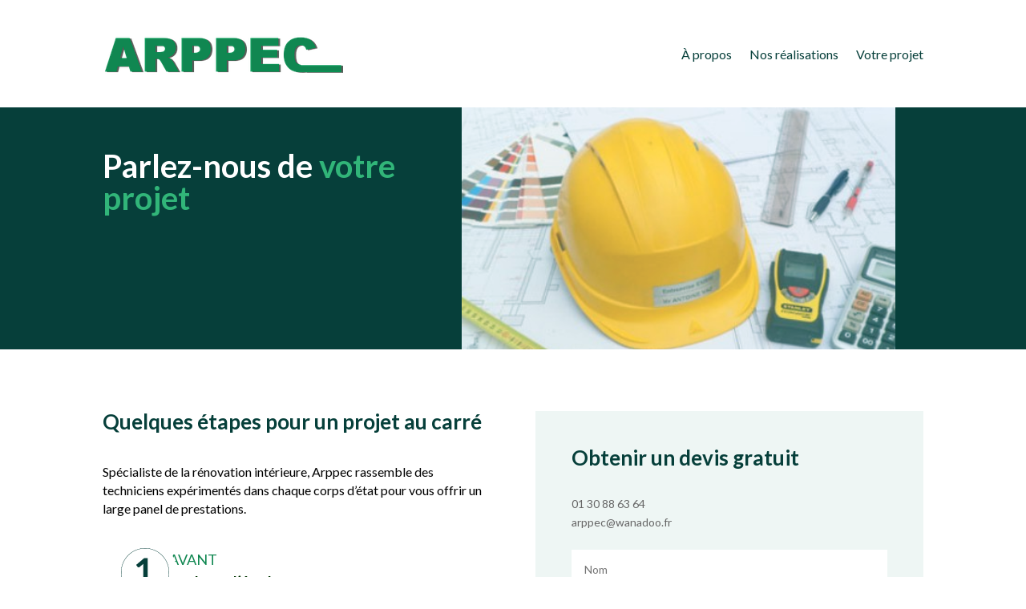

--- FILE ---
content_type: text/css
request_url: https://www.arppec.fr/wp-content/cache/wpfc-minified/2e2hqby6/bk5lz.css
body_size: 890
content:
.dsm-popup {
position: relative;
margin: 0 auto;
}
.dsm-popup-container {
padding: 0;
text-align: center;
position: absolute;
width: 100%;
height: 100%;
left: 0;
top: 0;
box-sizing: border-box;
}
.dsm-popup-container:before {
content: "";
display: inline-block;
height: 100%;
vertical-align: middle;
}
.dsm-popup-module:hover,
.dsm-popup-button:hover .et_pb_button,
.dsm-popup-links:hover a,
.dsm-popup-image:hover img,
.dsm-popup-id-trigger:hover {
cursor: pointer;
}
#et-boc .dsm-popup-wrap .mfp-close .et-pb-icon,
.dsm-popup-wrap .mfp-close .et-pb-icon {
font-size: 28px; visibility: visible;
} .safari .swipe-slide {
-webkit-backface-visibility: hidden;
-webkit-transform: translate3d(0, 0, 0);
}
.dsm-popup-container .mfp-content.animated {
-webkit-animation-fill-mode: none;
animation-fill-mode: none;
}
.dsm-popup-wrap .mfp-close {
line-height: 0;
opacity: 1;
-webkit-transition: all .4s ease-in-out;
-moz-transition: all .4s ease-in-out;
transition: all .4s ease-in-out;
height: initial;
width: initial;
padding: 8px;
}
.dsm-popup-wrap .mfp-iframe-holder .mfp-close,
.dsm-popup-wrap .mfp-iframe-holder .mfp-close:active {
top: -44px;
}
.dsm-popup-wrap .mfp-image-holder .mfp-close,
.dsm-popup-wrap .mfp-image-holder .mfp-close:active {
top: -10px
}
.dsm-popup-wrap .mfp-iframe-holder .mfp-close,
.dsm-popup-wrap .mfp-image-holder .mfp-close {
width: 44px;
right: 0;
text-align: center;
}
.dsm-popup-wrap .mfp-close:active {
top: 0;
}
.dsm-popup.dsm-popup-background-transparent .et_pb_section {
background-color: initial !important;
}
.dsm-popup-wrap.dsm-popup-fullwidth-on .et_pb_section,
.et-db #et-boc .dsm-popup-wrap.dsm-popup-fullwidth-on .et-l .et_pb_section {
width: initial;
max-width: initial;
}
.dsm-popup-wrap.dsm-popup-fullwidth-off .et_pb_section,
.et-db #et-boc .dsm-popup-wrap.dsm-popup-fullwidth-off .et-l .et_pb_section {
width: 100%;
max-width: 100%;
}
.dsm-popup-wrap.dsm-popup-fullwidth-off .et_pb_row,
.et-db #et-boc .dsm-popup-wrap.dsm-popup-fullwidth-off .et-l .et_pb_row {
width: 100%;
max-width: 100%;
}
.mfp-wrap.dsm-popup-position-fixed {
height: auto !important;
}
.dsm-popup-position-fixed .dsm-popup-container {
position: fixed;
}
.dsm-popup-container .mfp-content {
position: absolute;
}
.dsm-popup-position-center .mfp-content {
position: relative;
}
.dsm-popup-container.dsm-popup-position-center-left,
.dsm-popup-container.dsm-popup-position-center-right {
display: flex;
align-items: center;
}
.dsm-popup-container.dsm-popup-position-top-center .mfp-content {
left: 0;
top: 0;
right: 0;
}
.dsm-popup-container.dsm-popup-position-top-left .mfp-content {
left: 0;
top: 0;
}
.dsm-popup-container.dsm-popup-position-top-right .mfp-content {
top: 0;
left: initial;
right: 0;
}
.dsm-popup-container.dsm-popup-position-center-left .mfp-content {
left: 0;
}
.dsm-popup-container.dsm-popup-position-center-right .mfp-content {
right: 0;
}
.dsm-popup-container.dsm-popup-position-bottom-center .mfp-content {
left: 0;
top: initial;
bottom: 0;
right: 0;
}
.dsm-popup-container.dsm-popup-position-bottom-left .mfp-content {
top: initial;
bottom: 0;
left: 0;
}
.dsm-popup-container.dsm-popup-position-bottom-right .mfp-content {
top: initial;
left: initial;
bottom: 0;
right: 0;
}
@media only screen and (max-width: 980px) {
.dsm-popup-container.dsm-popup-position-tablet-top-center .mfp-content {
top: 0;
right: 0;
left: 0;
bottom: initial;
}
.dsm-popup-container.dsm-popup-position-tablet-top-left .mfp-content {
top: 0;
left: 0;
right: initial;
bottom: initial;
}
.dsm-popup-container.dsm-popup-position-tablet-top-right .mfp-content {
top: 0;
left: initial;
right: 0;
bottom: initial;
}
.dsm-popup-container.dsm-popup-position-tablet-center-left .mfp-content {
top: 0;
bottom: 0;
left: 0;
right: initial;
}
.dsm-popup-container.dsm-popup-position-tablet-center-right .mfp-content {
left: initial;
top: 0;
bottom: 0;
right: 0;
}
.dsm-popup-container.dsm-popup-position-tablet-center .mfp-content {
left: 0;
top: 0;
bottom: 0;
right: 0;
}
.dsm-popup-container.dsm-popup-position-tablet-bottom-center .mfp-content {
top: initial;
bottom: 0;
right: 0;
left: 0;
}
.dsm-popup-container.dsm-popup-position-tablet-bottom-left .mfp-content {
top: initial;
bottom: 0;
left: 0;
right: initial;
}
.dsm-popup-container.dsm-popup-position-tablet-bottom-right .mfp-content {
top: initial;
left: initial;
bottom: 0;
right: 0;
}
.dsm-popup-container.dsm-popup-position-tablet-center {
display: flex;
align-items: center;
}
.dsm-popup-container.dsm-popup-position-tablet-center .mfp-content {
top: initial;
bottom: initial;
}
}
@media only screen and (max-width: 479px) {
.dsm-popup-container.dsm-popup-position-phone-top-center .mfp-content {
top: 0;
right: 0;
left: 0;
bottom: initial;
}
.dsm-popup-container.dsm-popup-position-phone-top-left .mfp-content {
top: 0;
left: 0;
right: initial;
bottom: initial;
}
.dsm-popup-container.dsm-popup-position-phone-top-right .mfp-content {
top: 0;
left: initial;
right: 0;
bottom: initial;
}
.dsm-popup-container.dsm-popup-position-phone-center-left .mfp-content {
top: 0;
bottom: 0;
left: 0;
right: initial;
}
.dsm-popup-container.dsm-popup-position-phone-center-right .mfp-content {
left: initial;
top: 0;
bottom: 0;
right: 0;
}
.dsm-popup-container.dsm-popup-position-phone-center .mfp-content {
left: 0;
top: 0;
bottom: 0;
right: 0;
}
.dsm-popup-container.dsm-popup-position-phone-bottom-center .mfp-content {
top: initial;
bottom: 0;
right: 0;
left: 0;
}
.dsm-popup-container.dsm-popup-position-phone-bottom-left .mfp-content {
top: initial;
bottom: 0;
left: 0;
right: initial;
}
.dsm-popup-container.dsm-popup-position-phone-bottom-right .mfp-content {
top: initial;
left: initial;
bottom: 0;
right: 0;
}
.dsm-popup-container.dsm-popup-position-phone-center {
display: flex;
align-items: center;
}
.dsm-popup-container.dsm-popup-position-phone-center .mfp-content {
top: initial;
bottom: initial;
}
}

--- FILE ---
content_type: text/css
request_url: https://www.arppec.fr/wp-content/cache/wpfc-minified/20z60d9q/bk5lz.css
body_size: 463
content:
.dsm-readmore-btn {
position: relative;
display: inline-block;
}
.dsm-readmore-text {
padding-right: 5px;
}
.dsm-readmore-icon {
display: inline-block;
-webkit-box-sizing: border-box;
-moz-box-sizing: border-box;
box-sizing: border-box;
font-family: ETmodules;
font-size: inherit;
font-weight: 800;
font-style: normal;
font-variant: normal;
-webkit-font-smoothing: antialiased;
line-height: 1;
text-transform: none;
content: attr(data-icon);
}
[data-readmore] {
position: relative;
overflow: hidden;
}
.dsm-readmore+[data-readmore-toggle],
.dsm-readmore [data-readmore] {
display: block;
width: 100%;
}
.dsm-readmore-shadow[data-readmore]:after,
.dsm-readmore-shadow [data-readmore]:after {
-webkit-backface-visibility: hidden;
-webkit-transform: scale(1);
content: "";
display: inline-block;
position: absolute;
pointer-events: none;
height: 100px;
width: 100%;
left: 0;
right: 0;
bottom: 0;
background-image: -webkit-gradient(linear, left bottom, left top, color-stop(10%, #fff), to(rgba(0, 0, 0, 0)));
background-image: -webkit-linear-gradient(bottom, #fff 10%, rgba(0, 0, 0, 0) 100%);
background-image: -o-linear-gradient(bottom, #fff 10%, rgba(0, 0, 0, 0) 100%);
background-image: linear-gradient(to top, #fff 10%, rgba(0, 0, 0, 0) 100%);
}
.dsm-readmore-shadow-remove[data-readmore]:after {
background: none;
}
.dsm-readmore-btn-wrapper {
margin-top: 10px;
}
.dsm-readmore-btn {
font-family: inherit;
-webkit-transition: all .4s ease-in-out;
-moz-transition: all .4s ease-in-out;
transition: all .4s ease-in-out;
}

--- FILE ---
content_type: text/css
request_url: https://www.arppec.fr/wp-content/cache/wpfc-minified/2nfpx3z6/bxr1y.css
body_size: 1000
content:
.et_pb_section_0_tb_footer.et_pb_section{padding-top:0px;padding-bottom:0px;background-color:#063f3a!important}.et_pb_image_0_tb_footer{text-align:center}.et_pb_text_3_tb_footer.et_pb_text,.et_pb_accordion_1_tb_footer.et_pb_accordion .et_pb_toggle_content,.et_pb_accordion_0_tb_footer.et_pb_accordion .et_pb_toggle_content,.et_pb_accordion_0_tb_footer.et_pb_accordion h5.et_pb_toggle_title,.et_pb_accordion_0_tb_footer.et_pb_accordion h1.et_pb_toggle_title,.et_pb_accordion_0_tb_footer.et_pb_accordion h2.et_pb_toggle_title,.et_pb_accordion_0_tb_footer.et_pb_accordion h3.et_pb_toggle_title,.et_pb_accordion_0_tb_footer.et_pb_accordion h4.et_pb_toggle_title,.et_pb_accordion_0_tb_footer.et_pb_accordion h6.et_pb_toggle_title,.et_pb_accordion_2_tb_footer.et_pb_accordion h5.et_pb_toggle_title,.et_pb_accordion_2_tb_footer.et_pb_accordion h1.et_pb_toggle_title,.et_pb_accordion_2_tb_footer.et_pb_accordion h2.et_pb_toggle_title,.et_pb_accordion_2_tb_footer.et_pb_accordion h3.et_pb_toggle_title,.et_pb_accordion_2_tb_footer.et_pb_accordion h4.et_pb_toggle_title,.et_pb_accordion_2_tb_footer.et_pb_accordion h6.et_pb_toggle_title,.et_pb_accordion_2_tb_footer.et_pb_accordion .et_pb_toggle_content,.et_pb_accordion_1_tb_footer.et_pb_accordion h5.et_pb_toggle_title,.et_pb_accordion_1_tb_footer.et_pb_accordion h1.et_pb_toggle_title,.et_pb_accordion_1_tb_footer.et_pb_accordion h2.et_pb_toggle_title,.et_pb_accordion_1_tb_footer.et_pb_accordion h3.et_pb_toggle_title,.et_pb_accordion_1_tb_footer.et_pb_accordion h4.et_pb_toggle_title,.et_pb_accordion_1_tb_footer.et_pb_accordion h6.et_pb_toggle_title,.et_pb_text_2_tb_footer.et_pb_text,.et_pb_text_1_tb_footer.et_pb_text,.et_pb_text_0_tb_footer.et_pb_text,.et_pb_accordion_0_tb_footer.et_pb_accordion .et_pb_toggle_open h5.et_pb_toggle_title,.et_pb_accordion_0_tb_footer.et_pb_accordion .et_pb_toggle_open h1.et_pb_toggle_title,.et_pb_accordion_0_tb_footer.et_pb_accordion .et_pb_toggle_open h2.et_pb_toggle_title,.et_pb_accordion_0_tb_footer.et_pb_accordion .et_pb_toggle_open h3.et_pb_toggle_title,.et_pb_accordion_0_tb_footer.et_pb_accordion .et_pb_toggle_open h4.et_pb_toggle_title,.et_pb_accordion_0_tb_footer.et_pb_accordion .et_pb_toggle_open h6.et_pb_toggle_title,.et_pb_accordion_1_tb_footer.et_pb_accordion .et_pb_toggle_open h5.et_pb_toggle_title,.et_pb_accordion_1_tb_footer.et_pb_accordion .et_pb_toggle_open h1.et_pb_toggle_title,.et_pb_accordion_1_tb_footer.et_pb_accordion .et_pb_toggle_open h2.et_pb_toggle_title,.et_pb_accordion_1_tb_footer.et_pb_accordion .et_pb_toggle_open h3.et_pb_toggle_title,.et_pb_accordion_1_tb_footer.et_pb_accordion .et_pb_toggle_open h4.et_pb_toggle_title,.et_pb_accordion_1_tb_footer.et_pb_accordion .et_pb_toggle_open h6.et_pb_toggle_title,.et_pb_accordion_1_tb_footer.et_pb_accordion .et_pb_toggle_close h5.et_pb_toggle_title,.et_pb_accordion_1_tb_footer.et_pb_accordion .et_pb_toggle_close h1.et_pb_toggle_title,.et_pb_accordion_1_tb_footer.et_pb_accordion .et_pb_toggle_close h2.et_pb_toggle_title,.et_pb_accordion_1_tb_footer.et_pb_accordion .et_pb_toggle_close h3.et_pb_toggle_title,.et_pb_accordion_1_tb_footer.et_pb_accordion .et_pb_toggle_close h4.et_pb_toggle_title,.et_pb_accordion_1_tb_footer.et_pb_accordion .et_pb_toggle_close h6.et_pb_toggle_title,.et_pb_accordion_0_tb_footer.et_pb_accordion .et_pb_toggle_close h5.et_pb_toggle_title,.et_pb_accordion_0_tb_footer.et_pb_accordion .et_pb_toggle_close h1.et_pb_toggle_title,.et_pb_accordion_0_tb_footer.et_pb_accordion .et_pb_toggle_close h2.et_pb_toggle_title,.et_pb_accordion_0_tb_footer.et_pb_accordion .et_pb_toggle_close h3.et_pb_toggle_title,.et_pb_accordion_0_tb_footer.et_pb_accordion .et_pb_toggle_close h4.et_pb_toggle_title,.et_pb_accordion_0_tb_footer.et_pb_accordion .et_pb_toggle_close h6.et_pb_toggle_title,.et_pb_accordion_2_tb_footer.et_pb_accordion .et_pb_toggle_close h5.et_pb_toggle_title,.et_pb_accordion_2_tb_footer.et_pb_accordion .et_pb_toggle_close h1.et_pb_toggle_title,.et_pb_accordion_2_tb_footer.et_pb_accordion .et_pb_toggle_close h2.et_pb_toggle_title,.et_pb_accordion_2_tb_footer.et_pb_accordion .et_pb_toggle_close h3.et_pb_toggle_title,.et_pb_accordion_2_tb_footer.et_pb_accordion .et_pb_toggle_close h4.et_pb_toggle_title,.et_pb_accordion_2_tb_footer.et_pb_accordion .et_pb_toggle_close h6.et_pb_toggle_title,.et_pb_accordion_2_tb_footer.et_pb_accordion .et_pb_toggle_open h5.et_pb_toggle_title,.et_pb_accordion_2_tb_footer.et_pb_accordion .et_pb_toggle_open h1.et_pb_toggle_title,.et_pb_accordion_2_tb_footer.et_pb_accordion .et_pb_toggle_open h2.et_pb_toggle_title,.et_pb_accordion_2_tb_footer.et_pb_accordion .et_pb_toggle_open h3.et_pb_toggle_title,.et_pb_accordion_2_tb_footer.et_pb_accordion .et_pb_toggle_open h4.et_pb_toggle_title,.et_pb_accordion_2_tb_footer.et_pb_accordion .et_pb_toggle_open h6.et_pb_toggle_title{color:#FFFFFF!important}.et_pb_text_0_tb_footer{font-size:18px;margin-top:-21px!important}.et_pb_text_1_tb_footer{margin-top:-21px!important}.et_pb_text_2_tb_footer{font-family:'Lato',Helvetica,Arial,Lucida,sans-serif;font-weight:700}.et_pb_row_1_tb_footer.et_pb_row,.et_pb_row_2_tb_footer.et_pb_row{margin-top:-54px!important;margin-right:auto!important;margin-left:auto!important}.et_pb_accordion_item.et_pb_accordion_item_5_tb_footer.et_pb_toggle_close .et_pb_toggle_title:before,.et_pb_accordion_item.et_pb_accordion_item_10_tb_footer.et_pb_toggle_close .et_pb_toggle_title:before,.et_pb_accordion_item.et_pb_accordion_item_0_tb_footer.et_pb_toggle_close .et_pb_toggle_title:before{color:RGBA(255,255,255,0)}.et_pb_accordion_2_tb_footer.et_pb_accordion .et_pb_accordion_item,.et_pb_accordion_1_tb_footer.et_pb_accordion .et_pb_accordion_item,.et_pb_accordion_0_tb_footer.et_pb_accordion .et_pb_accordion_item{border-color:#FFFFFF RGBA(255,255,255,0) RGBA(255,255,255,0) RGBA(255,255,255,0)}.et_pb_accordion_2_tb_footer .et_pb_toggle_close,.et_pb_accordion_0_tb_footer .et_pb_toggle_close,.et_pb_accordion_2_tb_footer .et_pb_toggle_open,.et_pb_accordion_1_tb_footer .et_pb_toggle_open,.et_pb_accordion_0_tb_footer .et_pb_toggle_open,.et_pb_accordion_1_tb_footer .et_pb_toggle_close{background-color:RGBA(255,255,255,0)}.et_pb_accordion_1_tb_footer .et_pb_toggle_title:before,.et_pb_accordion_2_tb_footer .et_pb_toggle_title:before,.et_pb_accordion_0_tb_footer .et_pb_toggle_title:before{font-size:24px;right:-4px;color:#FFFFFF;font-family:FontAwesome!important;font-weight:900!important;content:"\f067"!important}.et_pb_row_3_tb_footer.et_pb_row{padding-top:0px!important;padding-top:0px}.et_pb_social_media_follow .et_pb_social_media_follow_network_1_tb_footer.et_pb_social_icon .icon:before,.et_pb_social_media_follow .et_pb_social_media_follow_network_0_tb_footer.et_pb_social_icon .icon:before{color:#063f3a}.et_pb_social_media_follow_0_tb_footer li a.icon:before{font-size:22px;line-height:44px;height:44px;width:44px}.et_pb_social_media_follow_0_tb_footer li a.icon{height:44px;width:44px}.et_pb_text_3_tb_footer.et_pb_text a{color:#31b579!important}.et_pb_text_3_tb_footer{margin-top:-21px!important;margin-bottom:-20px!important}.et_pb_accordion_item_10_tb_footer.et_pb_toggle,.et_pb_accordion_item_0_tb_footer.et_pb_toggle,.et_pb_accordion_item_5_tb_footer.et_pb_toggle{overflow-x:hidden;overflow-y:hidden;margin-bottom:0px!important;display:none}.et_pb_accordion_item_6_tb_footer.et_pb_toggle,.et_pb_accordion_item_11_tb_footer.et_pb_toggle,.et_pb_accordion_item_1_tb_footer.et_pb_toggle{overflow-x:hidden;overflow-y:hidden;margin-bottom:0px!important}.et_pb_accordion_item_2_tb_footer.et_pb_toggle,.et_pb_accordion_item_7_tb_footer.et_pb_toggle,.et_pb_accordion_item_8_tb_footer.et_pb_toggle,.et_pb_accordion_item_9_tb_footer.et_pb_toggle,.et_pb_accordion_item_13_tb_footer.et_pb_toggle,.et_pb_accordion_item_4_tb_footer.et_pb_toggle,.et_pb_accordion_item_12_tb_footer.et_pb_toggle,.et_pb_accordion_item_14_tb_footer.et_pb_toggle,.et_pb_accordion_item_3_tb_footer.et_pb_toggle{margin-bottom:0px!important}.et_pb_social_media_follow_network_1_tb_footer a.icon,.et_pb_social_media_follow_network_0_tb_footer a.icon{background-color:#FFFFFF!important}.et_pb_social_media_follow_network_0_tb_footer.et_pb_social_icon a.icon{border-color:RGBA(255,255,255,0)}@media only screen and (min-width:981px){.et_pb_row_2_tb_footer{display:none!important}}@media only screen and (max-width:980px){.et_pb_image_0_tb_footer .et_pb_image_wrap img{width:auto}.et_pb_accordion_0_tb_footer.et_pb_accordion .et_pb_accordion_item,.et_pb_accordion_1_tb_footer.et_pb_accordion .et_pb_accordion_item,.et_pb_accordion_2_tb_footer.et_pb_accordion .et_pb_accordion_item{border-top-color:#FFFFFF}}@media only screen and (min-width:768px) and (max-width:980px){.et_pb_row_1_tb_footer{display:none!important}}@media only screen and (max-width:767px){.et_pb_image_0_tb_footer .et_pb_image_wrap img{width:auto}.et_pb_row_1_tb_footer{display:none!important}.et_pb_accordion_0_tb_footer.et_pb_accordion .et_pb_accordion_item,.et_pb_accordion_1_tb_footer.et_pb_accordion .et_pb_accordion_item,.et_pb_accordion_2_tb_footer.et_pb_accordion .et_pb_accordion_item{border-top-color:#FFFFFF}}

--- FILE ---
content_type: image/svg+xml
request_url: https://www.arppec.fr/wp-content/uploads/2022/09/063F3A-1.svg
body_size: 2988
content:
<svg xmlns="http://www.w3.org/2000/svg" xmlns:xlink="http://www.w3.org/1999/xlink" width="500" zoomAndPan="magnify" viewBox="0 0 375 374.999991" height="500" preserveAspectRatio="xMidYMid meet" version="1.0"><defs><g/></defs><path fill="#063f3a" d="M 187.5 375 C 84.144531 375 0 290.855469 0 187.5 C 0 84.144531 84.144531 0 187.5 0 C 290.855469 0 375 84.144531 375 187.5 C 375 290.855469 290.855469 375 187.5 375 Z M 187.5 2.769531 C 85.621094 2.769531 2.769531 85.621094 2.769531 187.5 C 2.769531 289.378906 85.621094 372.230469 187.5 372.230469 C 289.378906 372.230469 372.230469 289.378906 372.230469 187.5 C 372.230469 85.621094 289.378906 2.769531 187.5 2.769531 Z M 187.5 2.769531 " fill-opacity="1" fill-rule="nonzero"/><g fill="#063f3a" fill-opacity="1"><g transform="translate(99.469335, 281.548052)"><g><path d="M 137.5 -32.234375 C 141.238281 -32.234375 144.203125 -31.179688 146.390625 -29.078125 C 148.585938 -26.984375 149.6875 -24.207031 149.6875 -20.75 L 149.6875 0 L 10.65625 0 L 10.65625 -11.5 C 10.65625 -13.832031 11.144531 -16.28125 12.125 -18.84375 C 13.101562 -21.414062 14.664062 -23.734375 16.8125 -25.796875 L 78.359375 -87.46875 C 83.492188 -92.695312 88.09375 -97.691406 92.15625 -102.453125 C 96.21875 -107.222656 99.601562 -111.941406 102.3125 -116.609375 C 105.03125 -121.285156 107.113281 -126.03125 108.5625 -130.84375 C 110.007812 -135.65625 110.734375 -140.722656 110.734375 -146.046875 C 110.734375 -150.910156 110.03125 -155.1875 108.625 -158.875 C 107.226562 -162.5625 105.242188 -165.664062 102.671875 -168.1875 C 100.097656 -170.71875 97.007812 -172.613281 93.40625 -173.875 C 89.8125 -175.132812 85.773438 -175.765625 81.296875 -175.765625 C 77.179688 -175.765625 73.367188 -175.179688 69.859375 -174.015625 C 66.359375 -172.847656 63.253906 -171.210938 60.546875 -169.109375 C 57.835938 -167.003906 55.546875 -164.550781 53.671875 -161.75 C 51.804688 -158.945312 50.410156 -155.863281 49.484375 -152.5 C 47.890625 -148.195312 45.832031 -145.34375 43.3125 -143.9375 C 40.789062 -142.539062 37.144531 -142.21875 32.375 -142.96875 L 14.15625 -146.1875 C 15.5625 -155.90625 18.269531 -164.429688 22.28125 -171.765625 C 26.300781 -179.109375 31.320312 -185.226562 37.34375 -190.125 C 43.375 -195.03125 50.289062 -198.722656 58.09375 -201.203125 C 65.894531 -203.679688 74.28125 -204.921875 83.25 -204.921875 C 92.601562 -204.921875 101.15625 -203.539062 108.90625 -200.78125 C 116.664062 -198.03125 123.300781 -194.128906 128.8125 -189.078125 C 134.320312 -184.035156 138.617188 -177.960938 141.703125 -170.859375 C 144.785156 -163.753906 146.328125 -155.859375 146.328125 -147.171875 C 146.328125 -139.691406 145.226562 -132.773438 143.03125 -126.421875 C 140.84375 -120.066406 137.898438 -113.992188 134.203125 -108.203125 C 130.515625 -102.410156 126.191406 -96.800781 121.234375 -91.375 C 116.285156 -85.957031 111.101562 -80.445312 105.6875 -74.84375 L 59.984375 -28.171875 C 64.378906 -29.484375 68.75 -30.488281 73.09375 -31.1875 C 77.4375 -31.882812 81.570312 -32.234375 85.5 -32.234375 Z M 137.5 -32.234375 "/></g></g></g></svg>

--- FILE ---
content_type: image/svg+xml
request_url: https://www.arppec.fr/wp-content/uploads/2022/09/Groupe-de-masques-1-1.svg
body_size: 53742
content:
<svg xmlns="http://www.w3.org/2000/svg" xmlns:xlink="http://www.w3.org/1999/xlink" width="541" height="304" viewBox="0 0 541 304">
  <defs>
    <clipPath id="clip-path">
      <rect id="Rectangle_38" data-name="Rectangle 38" width="541" height="304" transform="translate(739 138)" fill="#f4f4f4" stroke="#707070" stroke-width="1"/>
    </clipPath>
    <pattern id="pattern" preserveAspectRatio="xMidYMid slice" width="100%" height="100%" viewBox="0 0 768 312">
      <image width="768" height="312" xlink:href="[data-uri]"/>
    </pattern>
  </defs>
  <g id="Groupe_de_masques_1" data-name="Groupe de masques 1" transform="translate(-739 -138)" clip-path="url(#clip-path)">
    <rect id="travaux-rénovation" width="541" height="361" transform="translate(739 138)" fill="url(#pattern)"/>
  </g>
</svg>


--- FILE ---
content_type: image/svg+xml
request_url: https://www.arppec.fr/wp-content/uploads/2022/09/063F3A.svg
body_size: 1311
content:
<svg xmlns="http://www.w3.org/2000/svg" xmlns:xlink="http://www.w3.org/1999/xlink" width="500" zoomAndPan="magnify" viewBox="0 0 375 374.999991" height="500" preserveAspectRatio="xMidYMid meet" version="1.0"><defs><g/></defs><g fill="#063f3a" fill-opacity="1"><g transform="translate(99.469335, 281.548052)"><g><path d="M 145.0625 -25.9375 L 145.0625 0 L 32.9375 0 L 32.9375 -25.9375 L 74 -25.9375 L 74 -144.09375 C 74 -148.757812 74.140625 -153.570312 74.421875 -158.53125 L 45.265625 -134.140625 C 43.585938 -132.828125 41.929688 -132.003906 40.296875 -131.671875 C 38.660156 -131.347656 37.117188 -131.328125 35.671875 -131.609375 C 34.222656 -131.890625 32.9375 -132.378906 31.8125 -133.078125 C 30.695312 -133.785156 29.859375 -134.5625 29.296875 -135.40625 L 18.359375 -150.390625 L 80.171875 -202.953125 L 108.625 -202.953125 L 108.625 -25.9375 Z M 145.0625 -25.9375 "/></g></g></g><path fill="#063f3a" d="M 187.5 375 C 84.144531 375 0 290.855469 0 187.5 C 0 84.144531 84.144531 0 187.5 0 C 290.855469 0 375 84.144531 375 187.5 C 375 290.855469 290.855469 375 187.5 375 Z M 187.5 2.769531 C 85.621094 2.769531 2.769531 85.621094 2.769531 187.5 C 2.769531 289.378906 85.621094 372.230469 187.5 372.230469 C 289.378906 372.230469 372.230469 289.378906 372.230469 187.5 C 372.230469 85.621094 289.378906 2.769531 187.5 2.769531 Z M 187.5 2.769531 " fill-opacity="1" fill-rule="nonzero"/></svg>

--- FILE ---
content_type: image/svg+xml
request_url: https://www.arppec.fr/wp-content/uploads/2022/09/063F3A-2.svg
body_size: 3912
content:
<svg xmlns="http://www.w3.org/2000/svg" xmlns:xlink="http://www.w3.org/1999/xlink" width="500" zoomAndPan="magnify" viewBox="0 0 375 374.999991" height="500" preserveAspectRatio="xMidYMid meet" version="1.0"><defs><g/></defs><path fill="#063f3a" d="M 187.5 375 C 84.144531 375 0 290.855469 0 187.5 C 0 84.144531 84.144531 0 187.5 0 C 290.855469 0 375 84.144531 375 187.5 C 375 290.855469 290.855469 375 187.5 375 Z M 187.5 2.769531 C 85.621094 2.769531 2.769531 85.621094 2.769531 187.5 C 2.769531 289.378906 85.621094 372.230469 187.5 372.230469 C 289.378906 372.230469 372.230469 289.378906 372.230469 187.5 C 372.230469 85.621094 289.378906 2.769531 187.5 2.769531 Z M 187.5 2.769531 " fill-opacity="1" fill-rule="nonzero"/><g fill="#063f3a" fill-opacity="1"><g transform="translate(99.469335, 281.548052)"><g><path d="M 15.140625 -146.1875 C 16.535156 -155.90625 19.242188 -164.429688 23.265625 -171.765625 C 27.285156 -179.109375 32.304688 -185.226562 38.328125 -190.125 C 44.359375 -195.03125 51.273438 -198.722656 59.078125 -201.203125 C 66.878906 -203.679688 75.265625 -204.921875 84.234375 -204.921875 C 93.578125 -204.921875 102.007812 -203.585938 109.53125 -200.921875 C 117.0625 -198.265625 123.488281 -194.578125 128.8125 -189.859375 C 134.132812 -185.140625 138.21875 -179.601562 141.0625 -173.25 C 143.914062 -166.894531 145.34375 -160.023438 145.34375 -152.640625 C 145.34375 -146.191406 144.617188 -140.515625 143.171875 -135.609375 C 141.722656 -130.703125 139.644531 -126.425781 136.9375 -122.78125 C 134.226562 -119.132812 130.863281 -116.050781 126.84375 -113.53125 C 122.832031 -111.007812 118.300781 -108.90625 113.25 -107.21875 C 125.394531 -103.394531 134.457031 -97.554688 140.4375 -89.703125 C 146.425781 -81.859375 149.421875 -72 149.421875 -60.125 C 149.421875 -50.039062 147.550781 -41.117188 143.8125 -33.359375 C 140.070312 -25.597656 135.023438 -19.078125 128.671875 -13.796875 C 122.316406 -8.523438 114.957031 -4.53125 106.59375 -1.8125 C 98.226562 0.894531 89.375 2.25 80.03125 2.25 C 69.84375 2.25 60.960938 1.082031 53.390625 -1.25 C 45.828125 -3.59375 39.242188 -7.050781 33.640625 -11.625 C 28.035156 -16.207031 23.269531 -21.816406 19.34375 -28.453125 C 15.414062 -35.085938 12.050781 -42.75 9.25 -51.4375 L 24.53125 -57.75 C 28.550781 -59.425781 32.3125 -59.867188 35.8125 -59.078125 C 39.3125 -58.285156 41.859375 -56.394531 43.453125 -53.40625 C 45.128906 -50.132812 46.972656 -46.910156 48.984375 -43.734375 C 50.992188 -40.554688 53.398438 -37.726562 56.203125 -35.25 C 59.003906 -32.769531 62.296875 -30.757812 66.078125 -29.21875 C 69.867188 -27.675781 74.378906 -26.90625 79.609375 -26.90625 C 85.492188 -26.90625 90.632812 -27.863281 95.03125 -29.78125 C 99.425781 -31.695312 103.09375 -34.195312 106.03125 -37.28125 C 108.976562 -40.363281 111.175781 -43.796875 112.625 -47.578125 C 114.070312 -51.367188 114.796875 -55.179688 114.796875 -59.015625 C 114.796875 -63.867188 114.28125 -68.28125 113.25 -72.25 C 112.21875 -76.226562 110.066406 -79.617188 106.796875 -82.421875 C 103.535156 -85.222656 98.84375 -87.414062 92.71875 -89 C 86.59375 -90.59375 78.394531 -91.390625 68.125 -91.390625 L 68.125 -116.0625 C 76.625 -116.15625 83.675781 -116.945312 89.28125 -118.4375 C 94.882812 -119.9375 99.34375 -122.015625 102.65625 -124.671875 C 105.976562 -127.335938 108.296875 -130.539062 109.609375 -134.28125 C 110.921875 -138.019531 111.578125 -142.128906 111.578125 -146.609375 C 111.578125 -156.140625 108.910156 -163.378906 103.578125 -168.328125 C 98.253906 -173.285156 91.15625 -175.765625 82.28125 -175.765625 C 78.164062 -175.765625 74.378906 -175.179688 70.921875 -174.015625 C 67.460938 -172.847656 64.351562 -171.210938 61.59375 -169.109375 C 58.84375 -167.003906 56.53125 -164.550781 54.65625 -161.75 C 52.789062 -158.945312 51.390625 -155.863281 50.453125 -152.5 C 48.867188 -148.195312 46.789062 -145.34375 44.21875 -143.9375 C 41.65625 -142.539062 38.035156 -142.21875 33.359375 -142.96875 Z M 15.140625 -146.1875 "/></g></g></g></svg>